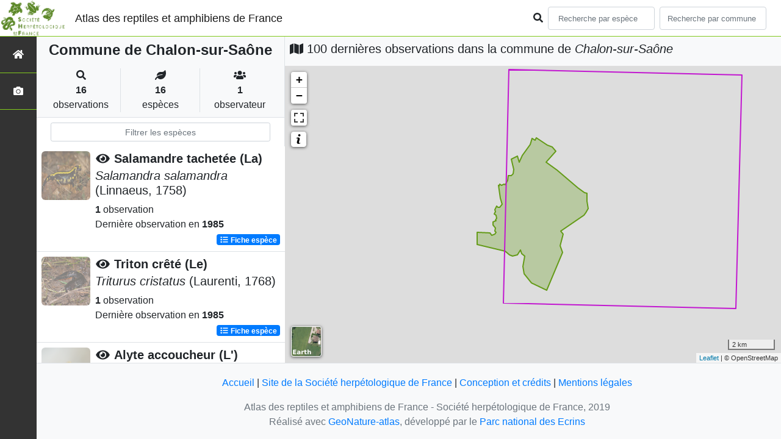

--- FILE ---
content_type: text/html; charset=utf-8
request_url: https://atlas.lashf.org/commune/71076
body_size: 8040
content:
<!doctype html>

<html lang='fr'>

<head>
<base href="">
    <meta name="viewport" content="width=device-width, initial-scale=1.0">

    <title>
    
    
        Commune de Chalon-sur-Saône
    
 | Atlas des reptiles et amphibiens de France - Société herpétologique de France</title>
    
    

    <!-- Jquery -->
    <script type=text/javascript src="/static/node_modules/jquery/dist/jquery.min.js"></script>
    <script type=text/javascript src="/static/node_modules/jquery-ui-dist/jquery-ui.min.js"></script>
    <script type="text/javascript" src="/static/node_modules/jquery-lazy/jquery.lazy.min.js"></script>
    <link rel="stylesheet" href="/static/node_modules/jquery-ui-dist/jquery-ui.css" />
    <!-- Bootstrap -->
    <link rel="stylesheet" href="/static/node_modules/bootstrap/dist/css/bootstrap.min.css"/>
    <script type=text/javascript src="/static/node_modules/bootstrap/dist/js/bootstrap.bundle.min.js"></script>
    <!-- Leaflet -->
    <script src="/static/node_modules/leaflet/dist/leaflet.js"></script>
    <link rel="stylesheet" href="/static/node_modules/leaflet/dist/leaflet.css" />
   
    <script src="/static/node_modules/leaflet.zoomhome/dist/leaflet.zoomhome.js"></script>
    <link rel="stylesheet" href="/static/node_modules/leaflet.zoomhome/src/css/leaflet.zoomhome.css" />

    <script src="/static/node_modules/leaflet-fullscreen/dist/Leaflet.fullscreen.min.js"></script>
    <link rel="stylesheet" href="/static/node_modules/leaflet-fullscreen/dist/leaflet.fullscreen.css" />
    <!-- Slick -->
    <script src="/static/node_modules/slick-carousel/slick/slick.min.js"></script>
    <link rel="stylesheet" href="/static/node_modules/slick-carousel/slick/slick-theme.css" />
    <link rel="stylesheet" href="/static/node_modules/slick-carousel/slick/slick.css" />
    <!-- fontawesome -->
    <script src="/static/node_modules/%40fortawesome/fontawesome-free/js/all.min.js"></script>
    <!-- CSS Application -->
    <link rel="SHORTCUT ICON" href="/static/custom/images/favicon.ico">
    <link rel="stylesheet" href="/static/css/atlas.css" />

    
    <!-- Additional assets -->
    
    
    <script src="/static/node_modules/leaflet.markercluster/dist/leaflet.markercluster.js"></script>
    <link rel="stylesheet" href="/static/node_modules/leaflet.markercluster/dist/MarkerCluster.css"/>
    <link rel="stylesheet" href="/static/node_modules/leaflet.markercluster/dist/MarkerCluster.Default.css"/>
    <!-- DataTable -->
    <link rel="stylesheet" href="/static/node_modules/datatables.net-bs4/css/dataTables.bootstrap4.css"/>
    <link rel="stylesheet" href="/static/css/listEspeces.css"/>
    <link rel="stylesheet" href="/static/css/icones.css"/>

    <link rel="stylesheet" href="/static/custom/custom.css"/>
    
    

</head>

<body>
<header id="navbar">
    

<script type="text/javascript"> 
    var language = '' ;
</script>


<link href="https://cdnjs.cloudflare.com/ajax/libs/flag-icon-css/3.1.0/css/flag-icon.min.css" rel="stylesheet">
    <nav class="navbar navbar-expand-md navbar-light fixed-top bg-light" role="navigation">
        <a class="navbar-brand" href="/">
            <img class="logoStructure" src="/static/custom/images/logo-structure.png"/>
        </a>
        <a class="navbar-brand titreAppli" href="/">Atlas des reptiles et amphibiens de France</a>
        <button class="navbar-toggler" type="button" data-toggle="collapse" data-target="#navbarSupportedContent"
                aria-controls="navbarSupportedContent" aria-expanded="false" aria-label="Toggle navigation">
            <span class="navbar-toggler-icon"></span>
        </button>

            <div class="collapse navbar-collapse" id="navbarSupportedContent">
            <div class="navbar-nav mr-auto">
            </div>
            <div class="form-inline my-2 my-lg-0">
                <div class="mr-sm-2">
                    <i class="fas fa-search form-control-feedback"></i>
                </div>
                <form method="POST" action="" id='searchFormTaxons' role="search">
                    <div class="form-group has-feedback">
                        <input id="searchTaxons" type="text" class="form-control mr-sm-2 ajax-search small-placeholder"
                               placeholder="Recherche par espèce&nbsp;&nbsp;&nbsp;" loading="false" style="width: 175px;"  />

                    </div>
                    <input id="hiddenInputTaxons" type="hidden"name="cd_ref"/>
                </form>

                <form class="form-inline my-2 my-lg-0" method="POST"
                      onsubmit="completeAction('#searchFormCommunes', hiddenInputCommunes)" id='searchFormCommunes'
                      action=""
                      role="search">
                    <div class="form-group has-feedback">
                        <input id="searchCommunes" type="text" style="width: 175px;"
                               class="form-control mr-sm-2 ajax-search small-placeholder"
                               placeholder="Recherche par commune&nbsp;&nbsp;&nbsp;">
                    </div>
                    <input id="hiddenInputCommunes" type="hidden" name="insee">
                </form>
                <!--- Languages button and dropdown displaid if MULTILINGUAL is True-->
                
                
                
            </div>
        </div>

    </nav>


</header>

<sidebar id="sideBar">
    <ul id="sidebar_menu" class="sidebar-nav">
    <a href="/" id="menu-toggle" data-toggle="tooltip"
       data-original-title="Retour à l'accueil" data-placement="right">
        <li class="sidebar-brand"><span id="main_icon" class="fa fa-home"></span></li>
    </a>
    
    
    <a href="/photos" data-toggle="tooltip" data-original-title="Galerie photos"
       data-placement="right">
        <li class="sidebar-brand"><span class="fa fa-camera"></span></li>
    </a>


</ul>
</sidebar>
<main class="d-flex">

    <div class="container-fluid" id="page">
        
            
        
        
    
    <div class="row h-100 flex-grow-1 p-0 m-0 border-bottom">
        <div class="col-12 col-xl-4 col-lg-5 col-md-6 d-flex flex-column m-0 p-0">
            <div class="bg-light text-center border-bottom border-right p-2">
                
                
                    <h4><b> Commune de Chalon-sur-Saône</b></h4>
                
                
    <div class="container">
        <div class="row mt-3">
            <div class="col-sm center border-right">
                <i class="fas fa-search"></i>
                <br><strong>16</strong>
                <br>observations
            </div>
            <div class="col-sm center border-right">
                <i class="fas fa-leaf"></i>
                <br><strong>16</strong>
                <br>espèces
            </div>
            <div class="col-sm center">
                <i class="fa fa-users"></i>
                <br><strong>1</strong>
                <br>observateur
            </div>
        </div>
    </div>

            </div>
            
    
        <style>
            #taxonListItem:hover {
                background-color: #cccccc;
                cursor: pointer;
            }

        </style>
    
    <div class="bg-white border-right p-2">

        <div class="col">
            <input id="taxonInput" type="text" class="form-control  form-control-sm" placeholder="Filtrer les espèces">
        </div>

    </div>
    <div id="taxonList" class="d-flex align-content-stretch bg-white flex-grow-1">
        <ul class="list-group w-100">
            
                <li id="taxonListItem" class="media border-bottom p-2" area-code="71076"
                    cdRef="92" data-toggle="tooltip"
                    data-original-title="Voir les observations sur le territoire">
                <span class="d-none">Amphibiens</span>
                <div class="pictoImgList mr-2" data-toggle="tooltip" data-original-title="Amphibiens"
                     data-placement="right">
                    
                        
                            
                        
                        <img class="lazy pictoImgList" data-src="https://geonature.lashf.org/api/taxhub//api/tmedias/thumbnail/13?h=500&amp;w=500">
                    
                </div>
                <div class="media-body">
            <span class="float-right">
                                               
                                                   
                                               
                

            </span>
                    <h5 class="mt-0 mb-1 ">
                        
                            <a data-toggle="tooltip"
                               data-placement="right"><i class="fas fa-eye fa-fw"> </i></a>
                        
                        <strong>
                            Salamandre tachetée (La)
                        </strong></h5>
                    <h5>
                        <span id="name"><i>Salamandra salamandra</i> (Linnaeus, 1758)</span>
                    </h5>

                    <strong>1</strong> observation <br>
                    Dernière observation en  <strong>1985</strong>
                    <span class="float-right">
                    <a class="badge badge-primary" href="/espece/92"
                       data-toggle="tooltip"
                       title="Voir la fiche espèce" data-placement="left">
                        <i class="fas fa-list fa-fw"></i> Fiche espèce</i>
                    </a>
                    </span>

                </div>
            
                <li id="taxonListItem" class="media border-bottom p-2" area-code="71076"
                    cdRef="139" data-toggle="tooltip"
                    data-original-title="Voir les observations sur le territoire">
                <span class="d-none">Amphibiens</span>
                <div class="pictoImgList mr-2" data-toggle="tooltip" data-original-title="Amphibiens"
                     data-placement="right">
                    
                        
                            
                        
                        <img class="lazy pictoImgList" data-src="https://geonature.lashf.org/api/taxhub//api/tmedias/thumbnail/5931?h=500&amp;w=500">
                    
                </div>
                <div class="media-body">
            <span class="float-right">
                                               
                                                   
                                               
                

            </span>
                    <h5 class="mt-0 mb-1 ">
                        
                            <a data-toggle="tooltip"
                               data-placement="right"><i class="fas fa-eye fa-fw"> </i></a>
                        
                        <strong>
                            Triton crêté (Le)
                        </strong></h5>
                    <h5>
                        <span id="name"><i>Triturus cristatus</i> (Laurenti, 1768)</span>
                    </h5>

                    <strong>1</strong> observation <br>
                    Dernière observation en  <strong>1985</strong>
                    <span class="float-right">
                    <a class="badge badge-primary" href="/espece/139"
                       data-toggle="tooltip"
                       title="Voir la fiche espèce" data-placement="left">
                        <i class="fas fa-list fa-fw"></i> Fiche espèce</i>
                    </a>
                    </span>

                </div>
            
                <li id="taxonListItem" class="media border-bottom p-2" area-code="71076"
                    cdRef="197" data-toggle="tooltip"
                    data-original-title="Voir les observations sur le territoire">
                <span class="d-none">Amphibiens</span>
                <div class="pictoImgList mr-2" data-toggle="tooltip" data-original-title="Amphibiens"
                     data-placement="right">
                    
                        
                            
                        
                        <img class="lazy pictoImgList" data-src="https://geonature.lashf.org/api/taxhub//api/tmedias/thumbnail/6048?h=500&amp;w=500">
                    
                </div>
                <div class="media-body">
            <span class="float-right">
                                               
                                                   
                                               
                

            </span>
                    <h5 class="mt-0 mb-1 ">
                        
                            <a data-toggle="tooltip"
                               data-placement="right"><i class="fas fa-eye fa-fw"> </i></a>
                        
                        <strong>
                            Alyte accoucheur (L&#39;)
                        </strong></h5>
                    <h5>
                        <span id="name"><i>Alytes obstetricans</i> (Laurenti, 1768)</span>
                    </h5>

                    <strong>1</strong> observation <br>
                    Dernière observation en  <strong>1985</strong>
                    <span class="float-right">
                    <a class="badge badge-primary" href="/espece/197"
                       data-toggle="tooltip"
                       title="Voir la fiche espèce" data-placement="left">
                        <i class="fas fa-list fa-fw"></i> Fiche espèce</i>
                    </a>
                    </span>

                </div>
            
                <li id="taxonListItem" class="media border-bottom p-2" area-code="71076"
                    cdRef="259" data-toggle="tooltip"
                    data-original-title="Voir les observations sur le territoire">
                <span class="d-none">Amphibiens</span>
                <div class="pictoImgList mr-2" data-toggle="tooltip" data-original-title="Amphibiens"
                     data-placement="right">
                    
                        
                            
                        
                        <img class="lazy pictoImgList" data-src="https://geonature.lashf.org/api/taxhub//api/tmedias/thumbnail/7005?h=500&amp;w=500">
                    
                </div>
                <div class="media-body">
            <span class="float-right">
                                               
                                                   
                                               
                

            </span>
                    <h5 class="mt-0 mb-1 ">
                        
                            <a data-toggle="tooltip"
                               data-placement="right"><i class="fas fa-eye fa-fw"> </i></a>
                        
                        <strong>
                            Crapaud commun (Le)
                        </strong></h5>
                    <h5>
                        <span id="name"><i>Bufo bufo</i> (Linnaeus, 1758)</span>
                    </h5>

                    <strong>1</strong> observation <br>
                    Dernière observation en  <strong>1985</strong>
                    <span class="float-right">
                    <a class="badge badge-primary" href="/espece/259"
                       data-toggle="tooltip"
                       title="Voir la fiche espèce" data-placement="left">
                        <i class="fas fa-list fa-fw"></i> Fiche espèce</i>
                    </a>
                    </span>

                </div>
            
                <li id="taxonListItem" class="media border-bottom p-2" area-code="71076"
                    cdRef="351" data-toggle="tooltip"
                    data-original-title="Voir les observations sur le territoire">
                <span class="d-none">Amphibiens</span>
                <div class="pictoImgList mr-2" data-toggle="tooltip" data-original-title="Amphibiens"
                     data-placement="right">
                    
                        
                            
                        
                        <img class="lazy pictoImgList" data-src="https://geonature.lashf.org/api/taxhub//api/tmedias/thumbnail/6130?h=500&amp;w=500">
                    
                </div>
                <div class="media-body">
            <span class="float-right">
                                               
                                                   
                                               
                

            </span>
                    <h5 class="mt-0 mb-1 ">
                        
                            <a data-toggle="tooltip"
                               data-placement="right"><i class="fas fa-eye fa-fw"> </i></a>
                        
                        <strong>
                            Grenouille rousse (La)
                        </strong></h5>
                    <h5>
                        <span id="name"><i>Rana temporaria</i> Linnaeus, 1758</span>
                    </h5>

                    <strong>1</strong> observation <br>
                    Dernière observation en  <strong>1985</strong>
                    <span class="float-right">
                    <a class="badge badge-primary" href="/espece/351"
                       data-toggle="tooltip"
                       title="Voir la fiche espèce" data-placement="left">
                        <i class="fas fa-list fa-fw"></i> Fiche espèce</i>
                    </a>
                    </span>

                </div>
            
                <li id="taxonListItem" class="media border-bottom p-2" area-code="71076"
                    cdRef="77490" data-toggle="tooltip"
                    data-original-title="Voir les observations sur le territoire">
                <span class="d-none">Reptiles</span>
                <div class="pictoImgList mr-2" data-toggle="tooltip" data-original-title="Reptiles"
                     data-placement="right">
                    
                        
                            
                        
                        <img class="lazy pictoImgList" data-src="https://geonature.lashf.org/api/taxhub//api/tmedias/thumbnail/6235?h=500&amp;w=500">
                    
                </div>
                <div class="media-body">
            <span class="float-right">
                                               
                                                   
                                               
                

            </span>
                    <h5 class="mt-0 mb-1 ">
                        
                            <a data-toggle="tooltip"
                               data-placement="right"><i class="fas fa-eye fa-fw"> </i></a>
                        
                        <strong>
                            Orvet fragile (L&#39;)
                        </strong></h5>
                    <h5>
                        <span id="name"><i>Anguis fragilis</i> Linnaeus, 1758</span>
                    </h5>

                    <strong>1</strong> observation <br>
                    Dernière observation en  <strong>1985</strong>
                    <span class="float-right">
                    <a class="badge badge-primary" href="/espece/77490"
                       data-toggle="tooltip"
                       title="Voir la fiche espèce" data-placement="left">
                        <i class="fas fa-list fa-fw"></i> Fiche espèce</i>
                    </a>
                    </span>

                </div>
            
                <li id="taxonListItem" class="media border-bottom p-2" area-code="71076"
                    cdRef="77600" data-toggle="tooltip"
                    data-original-title="Voir les observations sur le territoire">
                <span class="d-none">Reptiles</span>
                <div class="pictoImgList mr-2" data-toggle="tooltip" data-original-title="Reptiles"
                     data-placement="right">
                    
                        
                            
                        
                        <img class="lazy pictoImgList" data-src="https://geonature.lashf.org/api/taxhub//api/tmedias/thumbnail/6512?h=500&amp;w=500">
                    
                </div>
                <div class="media-body">
            <span class="float-right">
                                               
                                                   
                                               
                

            </span>
                    <h5 class="mt-0 mb-1 ">
                        
                            <a data-toggle="tooltip"
                               data-placement="right"><i class="fas fa-eye fa-fw"> </i></a>
                        
                        <strong>
                            Lézard des souches (Le)
                        </strong></h5>
                    <h5>
                        <span id="name"><i>Lacerta agilis</i> Linnaeus, 1758</span>
                    </h5>

                    <strong>1</strong> observation <br>
                    Dernière observation en  <strong>1980</strong>
                    <span class="float-right">
                    <a class="badge badge-primary" href="/espece/77600"
                       data-toggle="tooltip"
                       title="Voir la fiche espèce" data-placement="left">
                        <i class="fas fa-list fa-fw"></i> Fiche espèce</i>
                    </a>
                    </span>

                </div>
            
                <li id="taxonListItem" class="media border-bottom p-2" area-code="71076"
                    cdRef="77619" data-toggle="tooltip"
                    data-original-title="Voir les observations sur le territoire">
                <span class="d-none">Reptiles</span>
                <div class="pictoImgList mr-2" data-toggle="tooltip" data-original-title="Reptiles"
                     data-placement="right">
                    
                        
                            
                        
                        <img class="lazy pictoImgList" data-src="https://geonature.lashf.org/api/taxhub//api/tmedias/thumbnail/6497?h=500&amp;w=500">
                    
                </div>
                <div class="media-body">
            <span class="float-right">
                                               
                                                   
                                               
                

            </span>
                    <h5 class="mt-0 mb-1 ">
                        
                            <a data-toggle="tooltip"
                               data-placement="right"><i class="fas fa-eye fa-fw"> </i></a>
                        
                        <strong>
                            Lézard à deux raies (Le)
                        </strong></h5>
                    <h5>
                        <span id="name"><i>Lacerta bilineata</i> Daudin, 1802</span>
                    </h5>

                    <strong>1</strong> observation <br>
                    Dernière observation en  <strong>1985</strong>
                    <span class="float-right">
                    <a class="badge badge-primary" href="/espece/77619"
                       data-toggle="tooltip"
                       title="Voir la fiche espèce" data-placement="left">
                        <i class="fas fa-list fa-fw"></i> Fiche espèce</i>
                    </a>
                    </span>

                </div>
            
                <li id="taxonListItem" class="media border-bottom p-2" area-code="71076"
                    cdRef="77756" data-toggle="tooltip"
                    data-original-title="Voir les observations sur le territoire">
                <span class="d-none">Reptiles</span>
                <div class="pictoImgList mr-2" data-toggle="tooltip" data-original-title="Reptiles"
                     data-placement="right">
                    
                        
                            
                        
                        <img class="lazy pictoImgList" data-src="https://geonature.lashf.org/api/taxhub//api/tmedias/thumbnail/6560?h=500&amp;w=500">
                    
                </div>
                <div class="media-body">
            <span class="float-right">
                                               
                                                   
                                               
                

            </span>
                    <h5 class="mt-0 mb-1 ">
                        
                            <a data-toggle="tooltip"
                               data-placement="right"><i class="fas fa-eye fa-fw"> </i></a>
                        
                        <strong>
                            Lézard des murailles (Le)
                        </strong></h5>
                    <h5>
                        <span id="name"><i>Podarcis muralis</i> (Laurenti, 1768)</span>
                    </h5>

                    <strong>1</strong> observation <br>
                    Dernière observation en  <strong>1985</strong>
                    <span class="float-right">
                    <a class="badge badge-primary" href="/espece/77756"
                       data-toggle="tooltip"
                       title="Voir la fiche espèce" data-placement="left">
                        <i class="fas fa-list fa-fw"></i> Fiche espèce</i>
                    </a>
                    </span>

                </div>
            
                <li id="taxonListItem" class="media border-bottom p-2" area-code="71076"
                    cdRef="78130" data-toggle="tooltip"
                    data-original-title="Voir les observations sur le territoire">
                <span class="d-none">Reptiles</span>
                <div class="pictoImgList mr-2" data-toggle="tooltip" data-original-title="Reptiles"
                     data-placement="right">
                    
                        
                            
                        
                        <img class="lazy pictoImgList" data-src="https://geonature.lashf.org/api/taxhub//api/tmedias/thumbnail/6880?h=500&amp;w=500">
                    
                </div>
                <div class="media-body">
            <span class="float-right">
                                               
                                                   
                                               
                

            </span>
                    <h5 class="mt-0 mb-1 ">
                        
                            <a data-toggle="tooltip"
                               data-placement="right"><i class="fas fa-eye fa-fw"> </i></a>
                        
                        <strong>
                            Vipère aspic (La)
                        </strong></h5>
                    <h5>
                        <span id="name"><i>Vipera aspis</i> (Linnaeus, 1758)</span>
                    </h5>

                    <strong>1</strong> observation <br>
                    Dernière observation en  <strong>1985</strong>
                    <span class="float-right">
                    <a class="badge badge-primary" href="/espece/78130"
                       data-toggle="tooltip"
                       title="Voir la fiche espèce" data-placement="left">
                        <i class="fas fa-list fa-fw"></i> Fiche espèce</i>
                    </a>
                    </span>

                </div>
            
                <li id="taxonListItem" class="media border-bottom p-2" area-code="71076"
                    cdRef="444430" data-toggle="tooltip"
                    data-original-title="Voir les observations sur le territoire">
                <span class="d-none">Amphibiens</span>
                <div class="pictoImgList mr-2" data-toggle="tooltip" data-original-title="Amphibiens"
                     data-placement="right">
                    
                        
                            
                        
                        <img class="lazy pictoImgList" data-src="https://geonature.lashf.org/api/taxhub//api/tmedias/thumbnail/7013?h=500&amp;w=500">
                    
                </div>
                <div class="media-body">
            <span class="float-right">
                                               
                                                   
                                               
                

            </span>
                    <h5 class="mt-0 mb-1 ">
                        
                            <a data-toggle="tooltip"
                               data-placement="right"><i class="fas fa-eye fa-fw"> </i></a>
                        
                        <strong>
                            Triton alpestre (Le)
                        </strong></h5>
                    <h5>
                        <span id="name"><i>Ichthyosaura alpestris</i> (Laurenti, 1768)</span>
                    </h5>

                    <strong>1</strong> observation <br>
                    Dernière observation en  <strong>1985</strong>
                    <span class="float-right">
                    <a class="badge badge-primary" href="/espece/444430"
                       data-toggle="tooltip"
                       title="Voir la fiche espèce" data-placement="left">
                        <i class="fas fa-list fa-fw"></i> Fiche espèce</i>
                    </a>
                    </span>

                </div>
            
                <li id="taxonListItem" class="media border-bottom p-2" area-code="71076"
                    cdRef="444432" data-toggle="tooltip"
                    data-original-title="Voir les observations sur le territoire">
                <span class="d-none">Amphibiens</span>
                <div class="pictoImgList mr-2" data-toggle="tooltip" data-original-title="Amphibiens"
                     data-placement="right">
                    
                        
                            
                        
                        <img class="lazy pictoImgList" data-src="https://geonature.lashf.org/api/taxhub//api/tmedias/thumbnail/5981?h=500&amp;w=500">
                    
                </div>
                <div class="media-body">
            <span class="float-right">
                                               
                                                   
                                               
                

            </span>
                    <h5 class="mt-0 mb-1 ">
                        
                            <a data-toggle="tooltip"
                               data-placement="right"><i class="fas fa-eye fa-fw"> </i></a>
                        
                        <strong>
                            Triton palmé (Le)
                        </strong></h5>
                    <h5>
                        <span id="name"><i>Lissotriton helveticus</i> (Razoumowsky, 1789)</span>
                    </h5>

                    <strong>1</strong> observation <br>
                    Dernière observation en  <strong>1985</strong>
                    <span class="float-right">
                    <a class="badge badge-primary" href="/espece/444432"
                       data-toggle="tooltip"
                       title="Voir la fiche espèce" data-placement="left">
                        <i class="fas fa-list fa-fw"></i> Fiche espèce</i>
                    </a>
                    </span>

                </div>
            
                <li id="taxonListItem" class="media border-bottom p-2" area-code="71076"
                    cdRef="444440" data-toggle="tooltip"
                    data-original-title="Voir les observations sur le territoire">
                <span class="d-none">Amphibiens</span>
                <div class="pictoImgList mr-2" data-toggle="tooltip" data-original-title="Amphibiens"
                     data-placement="right">
                    
                        
                            
                        
                        <img class="lazy pictoImgList" data-src="https://geonature.lashf.org/api/taxhub//api/tmedias/thumbnail/7019?h=500&amp;w=500">
                    
                </div>
                <div class="media-body">
            <span class="float-right">
                                               
                                                   
                                               
                

            </span>
                    <h5 class="mt-0 mb-1 ">
                        
                            <a data-toggle="tooltip"
                               data-placement="right"><i class="fas fa-eye fa-fw"> </i></a>
                        
                        <strong>
                            Grenouille verte (La)
                        </strong></h5>
                    <h5>
                        <span id="name"><i>Pelophylax </i>kl.<i> esculentus</i> (Linnaeus, 1758)</span>
                    </h5>

                    <strong>1</strong> observation <br>
                    Dernière observation en  <strong>1985</strong>
                    <span class="float-right">
                    <a class="badge badge-primary" href="/espece/444440"
                       data-toggle="tooltip"
                       title="Voir la fiche espèce" data-placement="left">
                        <i class="fas fa-list fa-fw"></i> Fiche espèce</i>
                    </a>
                    </span>

                </div>
            
                <li id="taxonListItem" class="media border-bottom p-2" area-code="71076"
                    cdRef="444446" data-toggle="tooltip"
                    data-original-title="Voir les observations sur le territoire">
                <span class="d-none">Reptiles</span>
                <div class="pictoImgList mr-2" data-toggle="tooltip" data-original-title="Reptiles"
                     data-placement="right">
                    
                        
                            
                        
                        <img class="lazy pictoImgList" data-src="https://geonature.lashf.org/api/taxhub//api/tmedias/thumbnail/6784?h=500&amp;w=500">
                    
                </div>
                <div class="media-body">
            <span class="float-right">
                                               
                                                   
                                               
                

            </span>
                    <h5 class="mt-0 mb-1 ">
                        
                            <a data-toggle="tooltip"
                               data-placement="right"><i class="fas fa-eye fa-fw"> </i></a>
                        
                        <strong>
                            Couleuvre d&#39;Esculape (La)
                        </strong></h5>
                    <h5>
                        <span id="name"><i>Zamenis longissimus</i> (Laurenti, 1768)</span>
                    </h5>

                    <strong>1</strong> observation <br>
                    Dernière observation en  <strong>1985</strong>
                    <span class="float-right">
                    <a class="badge badge-primary" href="/espece/444446"
                       data-toggle="tooltip"
                       title="Voir la fiche espèce" data-placement="left">
                        <i class="fas fa-list fa-fw"></i> Fiche espèce</i>
                    </a>
                    </span>

                </div>
            
                <li id="taxonListItem" class="media border-bottom p-2" area-code="71076"
                    cdRef="459628" data-toggle="tooltip"
                    data-original-title="Voir les observations sur le territoire">
                <span class="d-none">Amphibiens</span>
                <div class="pictoImgList mr-2" data-toggle="tooltip" data-original-title="Amphibiens"
                     data-placement="right">
                    
                        
                            
                        
                        <img class="lazy pictoImgList" data-src="https://geonature.lashf.org/api/taxhub//api/tmedias/thumbnail/6384?h=500&amp;w=500">
                    
                </div>
                <div class="media-body">
            <span class="float-right">
                                               
                                                   
                                               
                

            </span>
                    <h5 class="mt-0 mb-1 ">
                        
                            <a data-toggle="tooltip"
                               data-placement="right"><i class="fas fa-eye fa-fw"> </i></a>
                        
                        <strong>
                            Crapaud calamite (Le)
                        </strong></h5>
                    <h5>
                        <span id="name"><i>Epidalea calamita</i> (Laurenti, 1768)</span>
                    </h5>

                    <strong>1</strong> observation <br>
                    Dernière observation en  <strong>1985</strong>
                    <span class="float-right">
                    <a class="badge badge-primary" href="/espece/459628"
                       data-toggle="tooltip"
                       title="Voir la fiche espèce" data-placement="left">
                        <i class="fas fa-list fa-fw"></i> Fiche espèce</i>
                    </a>
                    </span>

                </div>
            
                <li id="taxonListItem" class="media border-bottom p-2" area-code="71076"
                    cdRef="851674" data-toggle="tooltip"
                    data-original-title="Voir les observations sur le territoire">
                <span class="d-none">Reptiles</span>
                <div class="pictoImgList mr-2" data-toggle="tooltip" data-original-title="Reptiles"
                     data-placement="right">
                    
                        
                            
                        
                        <img class="lazy pictoImgList" data-src="https://geonature.lashf.org/api/taxhub//api/tmedias/thumbnail/6719?h=500&amp;w=500">
                    
                </div>
                <div class="media-body">
            <span class="float-right">
                                               
                                                   
                                               
                

            </span>
                    <h5 class="mt-0 mb-1 ">
                        
                            <a data-toggle="tooltip"
                               data-placement="right"><i class="fas fa-eye fa-fw"> </i></a>
                        
                        <strong>
                            Couleuvre helvétique (La)
                        </strong></h5>
                    <h5>
                        <span id="name"><i>Natrix helvetica</i> (Lacepède, 1789)</span>
                    </h5>

                    <strong>1</strong> observation <br>
                    Dernière observation en  <strong>1985</strong>
                    <span class="float-right">
                    <a class="badge badge-primary" href="/espece/851674"
                       data-toggle="tooltip"
                       title="Voir la fiche espèce" data-placement="left">
                        <i class="fas fa-list fa-fw"></i> Fiche espèce</i>
                    </a>
                    </span>

                </div>
            
        </ul>
    </div>

        </div>
        <div class="col-12 col-xl-8 col-lg-7 col-md-6 d-flex flex-column m-0 p-0">
            <div class="bg-light p-2">
                
                    <h5 id="titleMap"><i class="fa fa-map"></i> 100 dernières observations dans la commune de
                        <i>Chalon-sur-Saône</i></h5>
                
            </div>
            <div class="d-flex align-content-stretch bg-warning flex-grow-1">
                <div class="d-flex flex-grow-1">
                    
    <div id="loaderSpinner" class="spinner-grow text-primary" style="width: 3rem; height: 3rem;" role="status">
        <span class="sr-only">Chargement...</span>
    </div>

                    <div id="map" style="height: unset;flex:1;"></div>
                </div>
            </div>
        </div>
    </div>

    



    </div>
</main>


    <footer>
            <footer class="footer">
        <p>
            <a href="/">Accueil</a> |
            <a href="http://lashf.org" target="_blank">Site de la Société herpétologique de France</a> |
            <a data-toggle="modal" href="/static/custom/templates/credits.html" data-target="#modalCredits">Conception et crédits</a> |
            <a data-toggle="modal" href="/static/custom/templates/mentions-legales.html" data-target="#modalMentions">Mentions légales</a>
        <p>

        <div id="clear">
            <p class="text-muted">
                Atlas des reptiles et amphibiens de France - Société herpétologique de France, 2019
                <br/>
                Réalisé avec <a href="https://github.com/PnX-SI/GeoNature-atlas" target="_blank">GeoNature-atlas</a>, développé par le <a href="http://www.ecrins-parcnational.fr" target="_blank">Parc national des Ecrins</a>
            </p>
        </div>
    </footer>

    <div class="modal fade text-center" id="modalCredits">
      <div class="modal-dialog">
        <div class="modal-content">
        </div>
      </div>
    </div>

    <div class="modal fade text-center" id="modalMentions">
      <div class="modal-dialog">
        <div class="modal-content">
        </div>
      </div>
    </div>

    
    <!-- Script Google Analytics -->
    <script>
      (function(i,s,o,g,r,a,m){i['GoogleAnalyticsObject']=r;i[r]=i[r]||function(){
      (i[r].q=i[r].q||[]).push(arguments)},i[r].l=1*new Date();a=s.createElement(o),
      m=s.getElementsByTagName(o)[0];a.async=1;a.src=g;m.parentNode.insertBefore(a,m)
      })(window,document,'script','https://www.google-analytics.com/analytics.js','ga');

      ga('create', 'UA-149427337-1', 'auto');
      ga('send', 'pageview');
    </script>
    
    </footer>


</body>


    <script>
        var configuration = {"AFFICHAGE_DERNIERES_OBS": true, "AFFICHAGE_EN_CE_MOMENT": true, "AFFICHAGE_FOOTER": true, "AFFICHAGE_INTRODUCTION": true, "AFFICHAGE_LOGOS_HOME": true, "AFFICHAGE_MAILLE": true, "AFFICHAGE_NOUVELLES_ESPECES": true, "AFFICHAGE_RANG_STAT": false, "AFFICHAGE_RECHERCHE_AVANCEE": false, "AFFICHAGE_STAT_GLOBALES": true, "ANONYMIZE": false, "ATTR_AUDIO": 5, "ATTR_CHOROLOGIE": 103, "ATTR_COMMENTAIRE": 101, "ATTR_DAILYMOTION": 8, "ATTR_DESC": 100, "ATTR_LIEN": 3, "ATTR_MAIN_PHOTO": 1, "ATTR_MILIEU": 102, "ATTR_OTHER_PHOTO": 2, "ATTR_PDF": 4, "ATTR_VIDEO_HEBERGEE": 6, "ATTR_VIMEO": 9, "ATTR_YOUTUBE": 7, "AVAILABLE_LANGUAGES": {"en": {"flag_icon": "flag-icon-gb", "months": ["January", "February", "March", "April", "May", "June", "July", "August", "September", "October", "November", "December"], "name": "English"}, "fr": {"flag_icon": "flag-icon-fr", "months": ["Janvier", "F\u00e9vrier", "Mars", "Avril", "Mai", "Juin", "Juillet", "Ao\u00fbt", "Septembre", "Octobre", "Novembre", "Decembre"], "name": "Fran\u00e7ais"}, "it": {"flag_icon": "flag-icon-it", "months": ["Gennaio", "Febbraio", "Marzo", "Aprile", "Maggio", "Giugno", "Luglio", "Agosto", "Settembre", "Ottobre", "Novembre", "Dicembre"], "name": "Italiano"}}, "CUSTOM_LOGO_LINK": "", "DEFAULT_LANGUAGE": "fr", "DISPLAY_PATRIMONIALITE": false, "GLOSSAIRE": false, "ID_GOOGLE_ANALYTICS": "UA-149427337-1", "IGNAPIKEY": "choisirgeoportail", "INTERACTIVE_MAP_LIST": true, "LIMIT_CLUSTER_POINT": 1000, "LIMIT_FICHE_LISTE_HIERARCHY": 28, "LIMIT_RANG_TAXONOMIQUE_HIERARCHIE": 13, "MAP": {"BORDERS_COLOR": "#000000", "BORDERS_WEIGHT": 1, "ENABLE_SCALE": true, "ENABLE_SLIDER": true, "FIRST_MAP": {"attribution": "\u0026copy OpenStreetMap", "tileName": "OSM", "url": "//{s}.tile.openstreetmap.fr/hot/{z}/{x}/{y}.png"}, "LAT_LONG": [46.56, 2.553], "MASK_STYLE": {"fill": false, "fillColor": "#020202", "fillOpacity": 0.3}, "MAX_BOUNDS": [[-180, -90], [180, 90]], "MIN_ZOOM": 1, "SECOND_MAP": {"attribution": "\u0026copy; \u003ca href=\"http://www.ign.fr/\"\u003eIGN\u003c/a\u003e", "tileName": "Ortho IGN", "url": "https://wxs.ign.fr/choisirgeoportail/geoportail/wmts?LAYER=ORTHOIMAGERY.ORTHOPHOTOS\u0026EXCEPTIONS=text/xml\u0026FORMAT=image/jpeg\u0026SERVICE=WMTS\u0026VERSION=1.0.0\u0026REQUEST=GetTile\u0026STYLE=normal\u0026TILEMATRIXSET=PM\u0026TILEMATRIX={z}\u0026TILEROW={y}\u0026TILECOL={x}"}, "STEP": 1, "ZOOM": 6}, "MULTILINGUAL": false, "NB_DAY_LAST_OBS": "30 day", "NB_LAST_OBS": 100, "NOM_APPLICATION": "Atlas des reptiles et amphibiens de France", "ORGANISM_MODULE": "False", "PATRIMONIALITE": {"config": {"oui": {"icon": "custom/images/logo_patrimonial.png", "text": "Ce taxon est patrimonial"}}, "label": "Patrimonial"}, "PROTECTION": true, "RANG_STAT": [{"phylum": ["Arthropoda", "Mollusca"]}, {"phylum": ["Chordata"]}, {"regne": ["Plantae"]}], "RANG_STAT_FR": ["Faune invert\u00e9br\u00e9e", "Faune vert\u00e9br\u00e9e", "Flore"], "REDIMENSIONNEMENT_IMAGE": true, "REMOTE_MEDIAS_PATH": "media/taxhub/", "REMOTE_MEDIAS_URL": "https://geonature.lashf.org/api/taxhub/", "SPLIT_NOM_VERN": true, "STATIC_PAGES": {}, "STRUCTURE": "Soci\u00e9t\u00e9 herp\u00e9tologique de France", "TAXHUB_URL": "https://geonature.lashf.org/api/taxhub/", "TEXT_LAST_OBS": "Les observations naturalistes de ces 30 derniers jours |", "URL_APPLICATION": "", "ZOOM_LEVEL_POINT": 11};
    </script>
    <!-- main JS -->
    <script src="/static/main.js"></script>

<script>
    
</script>

    
    <script type="text/javascript">
        var configuration = {"AFFICHAGE_DERNIERES_OBS": true, "AFFICHAGE_EN_CE_MOMENT": true, "AFFICHAGE_FOOTER": true, "AFFICHAGE_INTRODUCTION": true, "AFFICHAGE_LOGOS_HOME": true, "AFFICHAGE_MAILLE": true, "AFFICHAGE_NOUVELLES_ESPECES": true, "AFFICHAGE_RANG_STAT": false, "AFFICHAGE_RECHERCHE_AVANCEE": false, "AFFICHAGE_STAT_GLOBALES": true, "ANONYMIZE": false, "ATTR_AUDIO": 5, "ATTR_CHOROLOGIE": 103, "ATTR_COMMENTAIRE": 101, "ATTR_DAILYMOTION": 8, "ATTR_DESC": 100, "ATTR_LIEN": 3, "ATTR_MAIN_PHOTO": 1, "ATTR_MILIEU": 102, "ATTR_OTHER_PHOTO": 2, "ATTR_PDF": 4, "ATTR_VIDEO_HEBERGEE": 6, "ATTR_VIMEO": 9, "ATTR_YOUTUBE": 7, "AVAILABLE_LANGUAGES": {"en": {"flag_icon": "flag-icon-gb", "months": ["January", "February", "March", "April", "May", "June", "July", "August", "September", "October", "November", "December"], "name": "English"}, "fr": {"flag_icon": "flag-icon-fr", "months": ["Janvier", "F\u00e9vrier", "Mars", "Avril", "Mai", "Juin", "Juillet", "Ao\u00fbt", "Septembre", "Octobre", "Novembre", "Decembre"], "name": "Fran\u00e7ais"}, "it": {"flag_icon": "flag-icon-it", "months": ["Gennaio", "Febbraio", "Marzo", "Aprile", "Maggio", "Giugno", "Luglio", "Agosto", "Settembre", "Ottobre", "Novembre", "Dicembre"], "name": "Italiano"}}, "CUSTOM_LOGO_LINK": "", "DEFAULT_LANGUAGE": "fr", "DISPLAY_PATRIMONIALITE": false, "GLOSSAIRE": false, "ID_GOOGLE_ANALYTICS": "UA-149427337-1", "IGNAPIKEY": "choisirgeoportail", "INTERACTIVE_MAP_LIST": true, "LIMIT_CLUSTER_POINT": 1000, "LIMIT_FICHE_LISTE_HIERARCHY": 28, "LIMIT_RANG_TAXONOMIQUE_HIERARCHIE": 13, "MAP": {"BORDERS_COLOR": "#000000", "BORDERS_WEIGHT": 1, "ENABLE_SCALE": true, "ENABLE_SLIDER": true, "FIRST_MAP": {"attribution": "\u0026copy OpenStreetMap", "tileName": "OSM", "url": "//{s}.tile.openstreetmap.fr/hot/{z}/{x}/{y}.png"}, "LAT_LONG": [46.56, 2.553], "MASK_STYLE": {"fill": false, "fillColor": "#020202", "fillOpacity": 0.3}, "MAX_BOUNDS": [[-180, -90], [180, 90]], "MIN_ZOOM": 1, "SECOND_MAP": {"attribution": "\u0026copy; \u003ca href=\"http://www.ign.fr/\"\u003eIGN\u003c/a\u003e", "tileName": "Ortho IGN", "url": "https://wxs.ign.fr/choisirgeoportail/geoportail/wmts?LAYER=ORTHOIMAGERY.ORTHOPHOTOS\u0026EXCEPTIONS=text/xml\u0026FORMAT=image/jpeg\u0026SERVICE=WMTS\u0026VERSION=1.0.0\u0026REQUEST=GetTile\u0026STYLE=normal\u0026TILEMATRIXSET=PM\u0026TILEMATRIX={z}\u0026TILEROW={y}\u0026TILECOL={x}"}, "STEP": 1, "ZOOM": 6}, "MULTILINGUAL": false, "NB_DAY_LAST_OBS": "30 day", "NB_LAST_OBS": 100, "NOM_APPLICATION": "Atlas des reptiles et amphibiens de France", "ORGANISM_MODULE": "False", "PATRIMONIALITE": {"config": {"oui": {"icon": "custom/images/logo_patrimonial.png", "text": "Ce taxon est patrimonial"}}, "label": "Patrimonial"}, "PROTECTION": true, "RANG_STAT": [{"phylum": ["Arthropoda", "Mollusca"]}, {"phylum": ["Chordata"]}, {"regne": ["Plantae"]}], "RANG_STAT_FR": ["Faune invert\u00e9br\u00e9e", "Faune vert\u00e9br\u00e9e", "Flore"], "REDIMENSIONNEMENT_IMAGE": true, "REMOTE_MEDIAS_PATH": "media/taxhub/", "REMOTE_MEDIAS_URL": "https://geonature.lashf.org/api/taxhub/", "SPLIT_NOM_VERN": true, "STATIC_PAGES": {}, "STRUCTURE": "Soci\u00e9t\u00e9 herp\u00e9tologique de France", "TAXHUB_URL": "https://geonature.lashf.org/api/taxhub/", "TEXT_LAST_OBS": "Les observations naturalistes de ces 30 derniers jours |", "URL_APPLICATION": "", "ZOOM_LEVEL_POINT": 11};
        var observations = [{"cd_ref": 197, "geojson_maille": {"coordinates": [[[[4.834296131, 46.755485715], [4.837344258, 46.84550053], [4.968530574, 46.843330887], [4.965264986, 46.75331962], [4.834296131, 46.755485715]]]], "type": "MultiPolygon"}, "id_maille": 41366, "taxon": "Alyte accoucheur (L\u0027), Crapaud accoucheur | Alytes obstetricans"}, {"cd_ref": 77490, "geojson_maille": {"coordinates": [[[[4.834296131, 46.755485715], [4.837344258, 46.84550053], [4.968530574, 46.843330887], [4.965264986, 46.75331962], [4.834296131, 46.755485715]]]], "type": "MultiPolygon"}, "id_maille": 41366, "taxon": "Orvet fragile (L\u0027) | Anguis fragilis"}, {"cd_ref": 259, "geojson_maille": {"coordinates": [[[[4.834296131, 46.755485715], [4.837344258, 46.84550053], [4.968530574, 46.843330887], [4.965264986, 46.75331962], [4.834296131, 46.755485715]]]], "type": "MultiPolygon"}, "id_maille": 41366, "taxon": "Crapaud commun (Le) | Bufo bufo"}, {"cd_ref": 459628, "geojson_maille": {"coordinates": [[[[4.834296131, 46.755485715], [4.837344258, 46.84550053], [4.968530574, 46.843330887], [4.965264986, 46.75331962], [4.834296131, 46.755485715]]]], "type": "MultiPolygon"}, "id_maille": 41366, "taxon": "Crapaud calamite (Le) | Epidalea calamita"}, {"cd_ref": 444430, "geojson_maille": {"coordinates": [[[[4.834296131, 46.755485715], [4.837344258, 46.84550053], [4.968530574, 46.843330887], [4.965264986, 46.75331962], [4.834296131, 46.755485715]]]], "type": "MultiPolygon"}, "id_maille": 41366, "taxon": "Triton alpestre (Le) | Ichthyosaura alpestris"}, {"cd_ref": 77600, "geojson_maille": {"coordinates": [[[[4.834296131, 46.755485715], [4.837344258, 46.84550053], [4.968530574, 46.843330887], [4.965264986, 46.75331962], [4.834296131, 46.755485715]]]], "type": "MultiPolygon"}, "id_maille": 41366, "taxon": "L\u00e9zard des souches (Le) | Lacerta agilis"}, {"cd_ref": 77619, "geojson_maille": {"coordinates": [[[[4.834296131, 46.755485715], [4.837344258, 46.84550053], [4.968530574, 46.843330887], [4.965264986, 46.75331962], [4.834296131, 46.755485715]]]], "type": "MultiPolygon"}, "id_maille": 41366, "taxon": "L\u00e9zard \u00e0 deux raies (Le) | Lacerta bilineata"}, {"cd_ref": 444432, "geojson_maille": {"coordinates": [[[[4.834296131, 46.755485715], [4.837344258, 46.84550053], [4.968530574, 46.843330887], [4.965264986, 46.75331962], [4.834296131, 46.755485715]]]], "type": "MultiPolygon"}, "id_maille": 41366, "taxon": "Triton palm\u00e9 (Le) | Lissotriton helveticus"}, {"cd_ref": 851674, "geojson_maille": {"coordinates": [[[[4.834296131, 46.755485715], [4.837344258, 46.84550053], [4.968530574, 46.843330887], [4.965264986, 46.75331962], [4.834296131, 46.755485715]]]], "type": "MultiPolygon"}, "id_maille": 41366, "taxon": "Couleuvre helv\u00e9tique (La) | Natrix helvetica"}, {"cd_ref": 444440, "geojson_maille": {"coordinates": [[[[4.834296131, 46.755485715], [4.837344258, 46.84550053], [4.968530574, 46.843330887], [4.965264986, 46.75331962], [4.834296131, 46.755485715]]]], "type": "MultiPolygon"}, "id_maille": 41366, "taxon": "Grenouille verte (La), Grenouille commune | Pelophylax kl. esculentus"}, {"cd_ref": 77756, "geojson_maille": {"coordinates": [[[[4.834296131, 46.755485715], [4.837344258, 46.84550053], [4.968530574, 46.843330887], [4.965264986, 46.75331962], [4.834296131, 46.755485715]]]], "type": "MultiPolygon"}, "id_maille": 41366, "taxon": "L\u00e9zard des murailles (Le) | Podarcis muralis"}, {"cd_ref": 351, "geojson_maille": {"coordinates": [[[[4.834296131, 46.755485715], [4.837344258, 46.84550053], [4.968530574, 46.843330887], [4.965264986, 46.75331962], [4.834296131, 46.755485715]]]], "type": "MultiPolygon"}, "id_maille": 41366, "taxon": "Grenouille rousse (La) | Rana temporaria"}, {"cd_ref": 92, "geojson_maille": {"coordinates": [[[[4.834296131, 46.755485715], [4.837344258, 46.84550053], [4.968530574, 46.843330887], [4.965264986, 46.75331962], [4.834296131, 46.755485715]]]], "type": "MultiPolygon"}, "id_maille": 41366, "taxon": "Salamandre tachet\u00e9e (La) | Salamandra salamandra"}, {"cd_ref": 139, "geojson_maille": {"coordinates": [[[[4.834296131, 46.755485715], [4.837344258, 46.84550053], [4.968530574, 46.843330887], [4.965264986, 46.75331962], [4.834296131, 46.755485715]]]], "type": "MultiPolygon"}, "id_maille": 41366, "taxon": "Triton cr\u00eat\u00e9 (Le) | Triturus cristatus"}, {"cd_ref": 78130, "geojson_maille": {"coordinates": [[[[4.834296131, 46.755485715], [4.837344258, 46.84550053], [4.968530574, 46.843330887], [4.965264986, 46.75331962], [4.834296131, 46.755485715]]]], "type": "MultiPolygon"}, "id_maille": 41366, "taxon": "Vip\u00e8re aspic (La) | Vipera aspis"}, {"cd_ref": 444446, "geojson_maille": {"coordinates": [[[[4.834296131, 46.755485715], [4.837344258, 46.84550053], [4.968530574, 46.843330887], [4.965264986, 46.75331962], [4.834296131, 46.755485715]]]], "type": "MultiPolygon"}, "id_maille": 41366, "taxon": "Couleuvre d\u0027Esculape (La) | Zamenis longissimus"}];
        var areaInfos = {"areaCode": "71076", "areaGeoJson": {"coordinates": [[[[4.858819969, 46.76026843], [4.858189937, 46.760584844], [4.855479595, 46.761541009], [4.850173102, 46.763082038], [4.847964913, 46.764627963], [4.846158599, 46.766740196], [4.845582043, 46.768131949], [4.845345754, 46.769585783], [4.845665694, 46.772015986], [4.846321402, 46.773449185], [4.845171788, 46.773912569], [4.844500619, 46.774375467], [4.844168114, 46.77485184], [4.843972265, 46.775761931], [4.842915811, 46.774454933], [4.842146337, 46.773992633], [4.841627087, 46.773795609], [4.840846477, 46.773622585], [4.840027306, 46.773549243], [4.83937344, 46.773595738], [4.83847878, 46.773770369], [4.837711724, 46.774074447], [4.836246938, 46.77494987], [4.835281613, 46.775322846], [4.835210735, 46.775630195], [4.834060995, 46.775667465], [4.833748219, 46.775605809], [4.831515259, 46.775980961], [4.831496812, 46.776133463], [4.826783761, 46.776866849], [4.823531358, 46.777454384], [4.819491774, 46.778026372], [4.819714661, 46.782637699], [4.826736275, 46.782463264], [4.827522154, 46.781817622], [4.827832899, 46.781390282], [4.829472898, 46.78189106], [4.829399488, 46.782124593], [4.82950729, 46.782249867], [4.829860796, 46.782468498], [4.830373208, 46.782578322], [4.830195408, 46.782981937], [4.829658593, 46.783042721], [4.82953278, 46.783160906], [4.829864122, 46.783499675], [4.829696698, 46.784249869], [4.829232584, 46.784794937], [4.829085506, 46.785293528], [4.828650751, 46.785426536], [4.828764138, 46.785989431], [4.82844272, 46.786100819], [4.828407721, 46.786190539], [4.828459195, 46.78662833], [4.830042464, 46.787075066], [4.829801665, 46.787360799], [4.829853968, 46.787589628], [4.83030897, 46.787784126], [4.830538462, 46.788095694], [4.830443283, 46.788383613], [4.830054766, 46.788838316], [4.830076691, 46.789293689], [4.829987252, 46.789441016], [4.829829758, 46.789553401], [4.829288784, 46.7896872], [4.829041863, 46.790297257], [4.829167902, 46.790457366], [4.829767321, 46.790772955], [4.829769065, 46.790980073], [4.829459191, 46.791434423], [4.829448596, 46.791586799], [4.830417818, 46.792679151], [4.830637428, 46.792658541], [4.831136323, 46.792326366], [4.831353405, 46.79226977], [4.832071922, 46.792422237], [4.832338597, 46.792319817], [4.832503339, 46.79234421], [4.833065618, 46.793111593], [4.833659632, 46.793459671], [4.833644414, 46.793630134], [4.833164227, 46.794166466], [4.832957599, 46.794687627], [4.832843578, 46.795581974], [4.832636956, 46.79587077], [4.832606413, 46.796363904], [4.832218498, 46.797691319], [4.832128525, 46.798366427], [4.831835426, 46.79881331], [4.831828203, 46.799181784], [4.831552839, 46.799998543], [4.831447851, 46.800734232], [4.831770082, 46.800605712], [4.831808984, 46.800941929], [4.832173285, 46.80124324], [4.832800854, 46.801068421], [4.833326452, 46.800825876], [4.833751136, 46.800740748], [4.834543929, 46.801340532], [4.835365834, 46.801056323], [4.836565179, 46.802738469], [4.836895906, 46.803905812], [4.837209591, 46.80445379], [4.837533789, 46.804576499], [4.838683013, 46.804583344], [4.839050628, 46.804709858], [4.83966384, 46.805193596], [4.840001814, 46.805953727], [4.840059618, 46.806767877], [4.839774432, 46.807601925], [4.839941193, 46.808302652], [4.839928363, 46.808813516], [4.839401481, 46.809754102], [4.838733369, 46.810476288], [4.838693713, 46.810699379], [4.838859553, 46.810793095], [4.839304193, 46.810830114], [4.84041348, 46.811511257], [4.840690548, 46.811519431], [4.842244109, 46.812109685], [4.843157877, 46.809701156], [4.843465897, 46.809809698], [4.844060056, 46.810887238], [4.845060712, 46.812344624], [4.847226768, 46.814429944], [4.849280245, 46.81659449], [4.84972275, 46.817259247], [4.850501337, 46.818929107], [4.85202593, 46.818239897], [4.852999273, 46.819003268], [4.856065732, 46.81759566], [4.856685423, 46.817417238], [4.859072028, 46.816351055], [4.859213177, 46.816411818], [4.860604929, 46.81602365], [4.861705504, 46.81548527], [4.863803397, 46.814039986], [4.861539847, 46.812075431], [4.858505341, 46.809810775], [4.864455975, 46.806582013], [4.87636337, 46.799907268], [4.878872347, 46.79858287], [4.879999694, 46.797999733], [4.881508264, 46.797745388], [4.881223268, 46.79652427], [4.881247422, 46.795406171], [4.881332189, 46.794674357], [4.881845654, 46.792956521], [4.882212178, 46.792635293], [4.882203609, 46.792237346], [4.882001817, 46.791750697], [4.880736968, 46.790293434], [4.879640371, 46.789299942], [4.87866372, 46.788663839], [4.87215286, 46.785461092], [4.868833675, 46.783960592], [4.866639072, 46.783092007], [4.867806028, 46.781989569], [4.867644346, 46.781749021], [4.867558575, 46.781352329], [4.867037372, 46.778399466], [4.866275521, 46.777594953], [4.866834922, 46.77647897], [4.86693643, 46.776495334], [4.866949851, 46.775933111], [4.867744172, 46.774863741], [4.858819969, 46.76026843]]]], "type": "MultiPolygon"}, "areaName": "Chalon-sur-Sa\u00f4ne"};
        var sheetType = "commune";
        var communeArea = false;
        if (sheetType === 'commune') {
            var communeArea = true;
        }
        ;
        var url_limit_territory = "/static/custom/territoire.json";
    </script>
    <script src="/static/custom/maps-custom.js"></script>
    <script src="/static/listeEspeces.js"></script>
    <script src="/static/mapGenerator.js"></script>
    <script src="/static/mapAreas.js"></script>


</html>